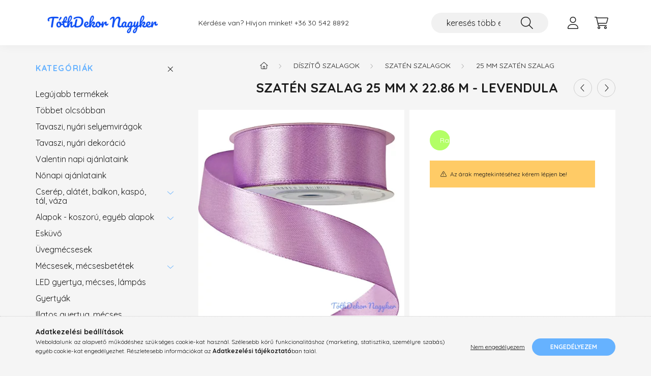

--- FILE ---
content_type: text/html; charset=UTF-8
request_url: https://tothdekornagyker.hu/Szaten-szalag-25-mm-x-22-86-m-Levendula
body_size: 17621
content:
<!DOCTYPE html>
<html lang="hu">
    <head>
        <meta charset="utf-8">
<meta name="description" content="Szatén szalag 25 mm x 22.86 m - Levendula, Az ár egész tekercsre vonatkozk. , TóthDekor Nagyker">
<meta name="robots" content="index, follow">
<meta http-equiv="X-UA-Compatible" content="IE=Edge">
<meta property="og:site_name" content="TóthDekor Nagyker" />
<meta property="og:title" content="Szatén szalag 25 mm x 22.86 m - Levendula - TóthDekor Nagyke">
<meta property="og:description" content="Szatén szalag 25 mm x 22.86 m - Levendula, Az ár egész tekercsre vonatkozk. , TóthDekor Nagyker">
<meta property="og:type" content="product">
<meta property="og:url" content="https://tothdekornagyker.hu/Szaten-szalag-25-mm-x-22-86-m-Levendula">
<meta property="og:image" content="https://tothdekornagyker.hu/img/53306/2529/2529.webp">
<meta name="mobile-web-app-capable" content="yes">
<meta name="apple-mobile-web-app-capable" content="yes">
<meta name="MobileOptimized" content="320">
<meta name="HandheldFriendly" content="true">

<title>Szatén szalag 25 mm x 22.86 m - Levendula - TóthDekor Nagyke</title>


<script>
var service_type="shop";
var shop_url_main="https://tothdekornagyker.hu";
var actual_lang="hu";
var money_len="0";
var money_thousend=" ";
var money_dec=",";
var shop_id=53306;
var unas_design_url="https:"+"/"+"/"+"tothdekornagyker.hu"+"/"+"!common_design"+"/"+"base"+"/"+"002202"+"/";
var unas_design_code='002202';
var unas_base_design_code='2200';
var unas_design_ver=4;
var unas_design_subver=4;
var unas_shop_url='https://tothdekornagyker.hu';
var responsive="yes";
var price_nullcut_disable=1;
var config_plus=new Array();
config_plus['product_tooltip']=1;
config_plus['cart_redirect']=1;
config_plus['money_type']='Ft';
config_plus['money_type_display']='Ft';
config_plus['change_address_on_order_methods']=1;
var lang_text=new Array();

var UNAS = UNAS || {};
UNAS.shop={"base_url":'https://tothdekornagyker.hu',"domain":'tothdekornagyker.hu',"username":'tothdekornagyker.unas.hu',"id":53306,"lang":'hu',"currency_type":'Ft',"currency_code":'HUF',"currency_rate":'1',"currency_length":0,"base_currency_length":0,"canonical_url":'https://tothdekornagyker.hu/Szaten-szalag-25-mm-x-22-86-m-Levendula'};
UNAS.design={"code":'002202',"page":'product_details'};
UNAS.api_auth="fd3bfa7401277877211bf6503cb35ee1";
UNAS.customer={"email":'',"id":0,"group_id":0,"without_registration":0};
UNAS.shop["category_id"]="794512";
UNAS.shop["sku"]="2529";
UNAS.shop["product_id"]="328188600";
UNAS.shop["only_private_customer_can_purchase"] = false;
 

UNAS.text = {
    "button_overlay_close": `Bezár`,
    "popup_window": `Felugró ablak`,
    "list": `lista`,
    "updating_in_progress": `frissítés folyamatban`,
    "updated": `frissítve`,
    "is_opened": `megnyitva`,
    "is_closed": `bezárva`,
    "deleted": `törölve`,
    "consent_granted": `hozzájárulás megadva`,
    "consent_rejected": `hozzájárulás elutasítva`,
    "field_is_incorrect": `mező hibás`,
    "error_title": `Hiba!`,
    "product_variants": `termék változatok`,
    "product_added_to_cart": `A termék a kosárba került`,
    "product_added_to_cart_with_qty_problem": `A termékből csak [qty_added_to_cart] [qty_unit] került kosárba`,
    "product_removed_from_cart": `A termék törölve a kosárból`,
    "reg_title_name": `Név`,
    "reg_title_company_name": `Cégnév`,
    "number_of_items_in_cart": `Kosárban lévő tételek száma`,
    "cart_is_empty": `A kosár üres`,
    "cart_updated": `A kosár frissült`,
    "mandatory": `Kötelező!`
};


UNAS.text["delete_from_compare"]= `Törlés összehasonlításból`;
UNAS.text["comparison"]= `Összehasonlítás`;

UNAS.text["delete_from_favourites"]= `Törlés a kedvencek közül`;
UNAS.text["add_to_favourites"]= `Kedvencekhez`;

UNAS.text["change_address_error_on_shipping_method"] = `Az újonnan létrehozott cím a kiválasztott szállítási módnál nem használható`;
UNAS.text["change_address_error_on_billing_method"] = `Az újonnan létrehozott cím a kiválasztott számlázási módnál nem használható`;







window.lazySizesConfig=window.lazySizesConfig || {};
window.lazySizesConfig.loadMode=1;
window.lazySizesConfig.loadHidden=false;

window.dataLayer = window.dataLayer || [];
function gtag(){dataLayer.push(arguments)};
gtag('js', new Date());
</script>

<script src="https://tothdekornagyker.hu/!common_packages/jquery/jquery-3.2.1.js?mod_time=1683104288"></script>
<script src="https://tothdekornagyker.hu/!common_packages/jquery/plugins/migrate/migrate.js?mod_time=1683104288"></script>
<script src="https://tothdekornagyker.hu/!common_packages/jquery/plugins/autocomplete/autocomplete.js?mod_time=1751452520"></script>
<script src="https://tothdekornagyker.hu/!common_packages/jquery/plugins/tools/overlay/overlay.js?mod_time=1753784914"></script>
<script src="https://tothdekornagyker.hu/!common_packages/jquery/plugins/tools/toolbox/toolbox.expose.js?mod_time=1724313744"></script>
<script src="https://tothdekornagyker.hu/!common_packages/jquery/plugins/lazysizes/lazysizes.min.js?mod_time=1683104288"></script>
<script src="https://tothdekornagyker.hu/!common_packages/jquery/plugins/lazysizes/plugins/bgset/ls.bgset.min.js?mod_time=1752825098"></script>
<script src="https://tothdekornagyker.hu/!common_packages/jquery/own/shop_common/exploded/common.js?mod_time=1769410770"></script>
<script src="https://tothdekornagyker.hu/!common_packages/jquery/own/shop_common/exploded/common_overlay.js?mod_time=1754986322"></script>
<script src="https://tothdekornagyker.hu/!common_packages/jquery/own/shop_common/exploded/common_shop_popup.js?mod_time=1754991412"></script>
<script src="https://tothdekornagyker.hu/!common_packages/jquery/own/shop_common/exploded/page_product_details.js?mod_time=1751452520"></script>
<script src="https://tothdekornagyker.hu/!common_packages/jquery/own/shop_common/exploded/function_favourites.js?mod_time=1725525511"></script>
<script src="https://tothdekornagyker.hu/!common_packages/jquery/own/shop_common/exploded/function_compare.js?mod_time=1751452520"></script>
<script src="https://tothdekornagyker.hu/!common_packages/jquery/own/shop_common/exploded/function_product_print.js?mod_time=1725525511"></script>
<script src="https://tothdekornagyker.hu/!common_packages/jquery/own/shop_common/exploded/function_product_subscription.js?mod_time=1751452520"></script>
<script src="https://tothdekornagyker.hu/!common_packages/jquery/plugins/hoverintent/hoverintent.js?mod_time=1683104288"></script>
<script src="https://tothdekornagyker.hu/!common_packages/jquery/own/shop_tooltip/shop_tooltip.js?mod_time=1753441723"></script>
<script src="https://tothdekornagyker.hu/!common_design/base/002200/main.js?mod_time=1753356622"></script>
<script src="https://tothdekornagyker.hu/!common_packages/jquery/plugins/flickity/v3/flickity.pkgd.min.js?mod_time=1753784914"></script>
<script src="https://tothdekornagyker.hu/!common_packages/jquery/plugins/flickity/v3/as-nav-for.js?mod_time=1683104288"></script>
<script src="https://tothdekornagyker.hu/!common_packages/jquery/plugins/toastr/toastr.min.js?mod_time=1683104288"></script>
<script src="https://tothdekornagyker.hu/!common_packages/jquery/plugins/tippy/popper-2.4.4.min.js?mod_time=1683104288"></script>
<script src="https://tothdekornagyker.hu/!common_packages/jquery/plugins/tippy/tippy-bundle.umd.min.js?mod_time=1683104288"></script>
<script src="https://tothdekornagyker.hu/!common_packages/jquery/plugins/photoswipe/photoswipe.min.js?mod_time=1683104288"></script>
<script src="https://tothdekornagyker.hu/!common_packages/jquery/plugins/photoswipe/photoswipe-ui-default.min.js?mod_time=1683104288"></script>

<link href="https://tothdekornagyker.hu/temp/shop_53306_7bae01812294276d79f517069ef8b02d.css?mod_time=1769602502" rel="stylesheet" type="text/css">

<link href="https://tothdekornagyker.hu/Szaten-szalag-25-mm-x-22-86-m-Levendula" rel="canonical">
<link href="https://tothdekornagyker.hu/shop_ordered/53306/design_pic/favicon.ico" rel="shortcut icon">
<script>
        var google_consent=1;
    
        gtag('consent', 'default', {
           'ad_storage': 'denied',
           'ad_user_data': 'denied',
           'ad_personalization': 'denied',
           'analytics_storage': 'denied',
           'functionality_storage': 'denied',
           'personalization_storage': 'denied',
           'security_storage': 'granted'
        });

    
        gtag('consent', 'update', {
           'ad_storage': 'denied',
           'ad_user_data': 'denied',
           'ad_personalization': 'denied',
           'analytics_storage': 'denied',
           'functionality_storage': 'denied',
           'personalization_storage': 'denied',
           'security_storage': 'granted'
        });

        </script>
    <script async src="https://www.googletagmanager.com/gtag/js?id=UA-164755927-2"></script>    <script>
    gtag('config', 'UA-164755927-2');

        </script>
        <script>
    var google_analytics=1;

                gtag('event', 'view_item', {
              "currency": "HUF",
              "value": '0',
              "items": [
                  {
                      "item_id": "2529",
                      "item_name": "Szatén szalag 25 mm x 22.86 m - Levendula",
                      "item_category": "Díszítő szalagok/Szatén szalagok/25 mm szatén szalag",
                      "price": '0'
                  }
              ],
              'non_interaction': true
            });
               </script>
           <script>
        gtag('config', 'AW-644837322'');
                </script>
            <script>
        var google_ads=1;

                gtag('event','remarketing', {
            'ecomm_pagetype': 'product',
            'ecomm_prodid': ["2529"]        });
            </script>
    

        <meta content="width=device-width, initial-scale=1.0" name="viewport" />
        <link rel="preconnect" href="https://fonts.gstatic.com">
        <link rel="preload" href="https://fonts.googleapis.com/css2?family=Quicksand:wght@400;700&display=swap" as="style" />
        <link rel="stylesheet" href="https://fonts.googleapis.com/css2?family=Quicksand:wght@400;700&display=swap" media="print" onload="this.media='all'">
        <noscript>
            <link rel="stylesheet" href="https://fonts.googleapis.com/css2?family=Quicksand:wght@400;700&display=swap" />
        </noscript>
        
        
        
        
        
        

        
        
        
        
                    
            
            
            
            
            
            
            
            
            
                
    </head>

                
                
    
    
    
    
    
                     
    
    <body class='design_ver4 design_subver1 design_subver2 design_subver3 design_subver4' id="ud_shop_artdet">
    
        <div id="fb-root"></div>
    <script>
        window.fbAsyncInit = function() {
            FB.init({
                xfbml            : true,
                version          : 'v22.0'
            });
        };
    </script>
    <script async defer crossorigin="anonymous" src="https://connect.facebook.net/hu_HU/sdk.js"></script>
    <div id="image_to_cart" style="display:none; position:absolute; z-index:100000;"></div>
<div class="overlay_common overlay_warning" id="overlay_cart_add"></div>
<script>$(document).ready(function(){ overlay_init("cart_add",{"onBeforeLoad":false}); });</script>
<div id="overlay_login_outer"></div>	
	<script>
	$(document).ready(function(){
	    var login_redir_init="";

		$("#overlay_login_outer").overlay({
			onBeforeLoad: function() {
                var login_redir_temp=login_redir_init;
                if (login_redir_act!="") {
                    login_redir_temp=login_redir_act;
                    login_redir_act="";
                }

				                    var temp_href="https://tothdekornagyker.hu/shop_login.php";
                    if (login_redir_temp!="") temp_href=temp_href+"?login_redir="+encodeURIComponent(login_redir_temp);
					location.href=temp_href;
								},
			top: 50,
						closeOnClick: (config_plus['overlay_close_on_click_forced'] === 1),
			onClose: function(event, overlayIndex) {
				$("#login_redir").val("");
			},
			load: false
		});
		
			});
	function overlay_login() {
		$(document).ready(function(){
			$("#overlay_login_outer").overlay().load();
		});
	}
	function overlay_login_remind() {
        if (unas_design_ver >= 5) {
            $("#overlay_remind").overlay().load();
        } else {
            $(document).ready(function () {
                $("#overlay_login_outer").overlay().close();
                setTimeout('$("#overlay_remind").overlay().load();', 250);
            });
        }
	}

    var login_redir_act="";
    function overlay_login_redir(redir) {
        login_redir_act=redir;
        $("#overlay_login_outer").overlay().load();
    }
	</script>  
	<div class="overlay_common overlay_info" id="overlay_remind"></div>
<script>$(document).ready(function(){ overlay_init("remind",[]); });</script>

	<script>
    	function overlay_login_error_remind() {
		$(document).ready(function(){
			load_login=0;
			$("#overlay_error").overlay().close();
			setTimeout('$("#overlay_remind").overlay().load();', 250);	
		});
	}
	</script>  
	<div class="overlay_common overlay_info" id="overlay_newsletter"></div>
<script>$(document).ready(function(){ overlay_init("newsletter",[]); });</script>

<script>
function overlay_newsletter() {
    $(document).ready(function(){
        $("#overlay_newsletter").overlay().load();
    });
}
</script>
<div class="overlay_common overlay_info" id="overlay_product_subscription"></div>
<script>$(document).ready(function(){ overlay_init("product_subscription",[]); });</script>
<div class="overlay_common overlay_error" id="overlay_script"></div>
<script>$(document).ready(function(){ overlay_init("script",[]); });</script>
<style> .grecaptcha-badge { display: none !important; } </style>     <script>
    $(document).ready(function() {
        $.ajax({
            type: "GET",
            url: "https://tothdekornagyker.hu/shop_ajax/ajax_stat.php",
            data: {master_shop_id:"53306",get_ajax:"1"}
        });
    });
    </script>
    

    <div id="container" class="page_shop_artdet_2529">
                

        <header class="header js-header">
            <div class="header-inner js-header-inner">
                <div class="container">
                    <div class="row gutters-10 gutters-xl-20 flex-nowrap justify-content-center align-items-center py-3 py-lg-4 position-relative">
                        <div class="header__left col col-lg-auto">
                            <div class="header__left-inner d-flex align-items-center">
                                <button type="button" class="hamburger__btn dropdown--btn d-xl-none" id="hamburger__btn" aria-label="hamburger button" data-btn-for=".main__left">
                                    <span class="hamburger__btn-icon icon--hamburger"></span>
                                </button>
                                    <div id="header_logo_img" class="js-element header_logo logo" data-element-name="header_logo">
        <div class="header_logo-img-container">
            <div class="header_logo-img-wrapper">
                                                <a href="https://tothdekornagyker.hu/">                    <picture>
                                                <source media="(max-width: 575.98px)" srcset="https://tothdekornagyker.hu/!common_design/custom/tothdekornagyker.unas.hu/element/layout_hu_header_logo-280x60_1_small.webp?time=1628679842 100w, https://tothdekornagyker.hu/!common_design/custom/tothdekornagyker.unas.hu/element/layout_hu_header_logo-280x60_1_small_retina.png?time=1628679842 260w" sizes="100px"/>
                                                <source srcset="https://tothdekornagyker.hu/!common_design/custom/tothdekornagyker.unas.hu/element/layout_hu_header_logo-280x60_1_default.png?time=1628679842 1x, https://tothdekornagyker.hu/!common_design/custom/tothdekornagyker.unas.hu/element/layout_hu_header_logo-280x60_1_default_retina.png?time=1628679842 2x" />
                        <img                              src="https://tothdekornagyker.hu/!common_design/custom/tothdekornagyker.unas.hu/element/layout_hu_header_logo-280x60_1_default.png?time=1628679842"                             
                             alt="TóthDekor Nagyker                        "/>
                    </picture>
                    </a>                                        </div>
        </div>
    </div>

                            </div>
                        </div>

                        <div class="header__right col-auto col-lg">
                            <div class="row gutters-10 align-items-center">
                                <div class="js-element header_text_section_2 d-none d-lg-block col col-xl-auto text-center text-xl-left" data-element-name="header_text_section_2">
            <div class="header_text_section_2-slide slide-1"><p>Kérdése van? Hívjon minket! <a href='tel:+36305428892'>+36 30 542 8892</a></p></div>
    </div>

                                <div class="col-auto col-xl d-flex justify-content-end position-static">
                                    
                                    

                                    <button class="search-box__dropdown-btn dropdown--btn d-xl-none" aria-label="search button" type="button" data-btn-for=".search-box__dropdown">
                                        <span class="search-box__dropdown-btn-icon icon--search"></span>
                                    </button>
                                    <div class="search-box search-box__dropdown dropdown--content dropdown--content-till-lg" data-content-for=".search__dropdown-btn" data-content-direction="full">
                                        <div class="dropdown--content-inner search-box__inner position-relative js-search browser-is-chrome" id="box_search_content">
    <form name="form_include_search" id="form_include_search" action="https://tothdekornagyker.hu/shop_search.php" method="get">
    <div class="box-search-group">
        <input data-stay-visible-breakpoint="1200" class="search-box__input ac_input form-control js-search-input" name="search"
               pattern=".{3,100}" id="box_search_input" value="" aria-label="keresés több ezer féle termék közt..."
               title="Hosszabb kereső kifejezést írjon be!" placeholder="keresés több ezer féle termék közt..." type="search" maxlength="100" autocomplete="off"
               required        >
        <div class='search-box__search-btn-outer input-group-append' title='Keresés'>
            <button class='search-btn' aria-label="Keresés">
                <span class="search-btn-icon icon--search"></span>
            </button>
        </div>
        <div class="search__loading">
            <div class="loading-spinner--small"></div>
        </div>
    </div>
    <div class="search-box__mask"></div>
    </form>
    <div class="ac_results"></div>
</div>
<script>
    $(document).ready(function(){
        $(document).on('smartSearchInputLoseFocus', function(){
            if ($('.js-search-smart-autocomplete').length>0) {
                setTimeout(function () {
                    let height = $(window).height() - ($('.js-search-smart-autocomplete').offset().top - $(window).scrollTop()) - 20;
                    $('.search-smart-autocomplete').css('max-height', height + 'px');
                }, 300);
            }
        });
    });
</script>

                                    </div>

                                        <button type="button" class="profile__btn js-profile-btn dropdown--btn" id="profile__btn" data-orders="https://tothdekornagyker.hu/shop_order_track.php" aria-label="profile button" data-btn-for=".profile__dropdown">
        <span class="profile__btn-icon icon--head"></span>
    </button>
    <div class="profile__dropdown dropdown--content" data-content-for=".profile__btn" data-content-direction="right">
        <div class="dropdown--content-inner">
                    <div class="profile__title">
                <span class="profile__title-icon icon--b-head"></span>
                <span class="profile__title-text">Belépés</span>
            </div>
            <div class='login-box__loggedout-container'>
                <form name="form_login" action="https://tothdekornagyker.hu/shop_logincheck.php" method="post"><input name="file_back" type="hidden" value="/Szaten-szalag-25-mm-x-22-86-m-Levendula"><input type="hidden" name="login_redir" value="" id="login_redir">
                <div class="login-box__form-inner">
                    <div class="form-group login-box__input-field form-label-group">
                        <input name="shop_user_login" id="shop_user_login" aria-label="Email" placeholder='Email' type="text" maxlength="100" class="form-control" spellcheck="false" autocomplete="email" autocapitalize="off">
                        <label for="shop_user_login">Email</label>
                    </div>
                    <div class="form-group login-box__input-field form-label-group mb-4">
                        <input name="shop_pass_login" id="shop_pass_login" aria-label="Jelszó" placeholder="Jelszó" type="password" maxlength="100" class="form-control" spellcheck="false" autocomplete="current-password" autocapitalize="off">
                        <label for="shop_pass_login">Jelszó</label>
                    </div>
                    <div class="form-group text-center mb-4">
                        <button type="submit" class="btn btn-primary">Belép</button>
                    </div>
                                        <div class="line-separator"></div>
                    <div class="form-group text-center">
                        <div class="login-box__reg-btn-wrap">
                            <a class="login-box__reg-btn btn btn-secondary" href="https://tothdekornagyker.hu/shop_reg.php?no_reg=0">Regisztráció</a>
                        </div>
                        <div class="login-box__remind-btn-wrap">
                            <button type="button" class="login-box__remind-btn btn btn-secondary" onclick="handleCloseDropdowns(); overlay_login_remind();">Elfelejtettem a jelszavamat</button>
                        </div>
                    </div>
                </div>
                </form>
            </div>
                </div>
    </div>


                                    <button class="cart-box__btn dropdown--btn js-cart-box-loaded-by-ajax" aria-label="cart button" type="button" data-btn-for=".cart-box__dropdown">
                                        <span class="cart-box__btn-icon icon--cart">
                                                <span id="box_cart_content" class="cart-box">            </span>
                                        </span>
                                    </button>
                                                                        <div class="cart-box__dropdown dropdown--content js-cart-box-dropdown" data-content-for=".cart-box__btn" data-content-direction="right">
                                        <div class="h-100 dropdown--content-inner" id="box_cart_content2">
                                            <div class="loading-spinner-wrapper text-center">
                                                <div class="loading-spinner--small" style="width:30px;height:30px;"></div>
                                            </div>
                                            <script>
                                                $(document).ready(function(){
                                                    $('.cart-box__btn').on('click', function(){
                                                        let $this_btn = $(this);
                                                        const $box_cart_2 = $("#box_cart_content2");

                                                        if (!$this_btn.hasClass('ajax-loading') && !$this_btn.hasClass('is-loaded')) {
                                                            $.ajax({
                                                                type: "GET",
                                                                async: true,
                                                                url: "https://tothdekornagyker.hu/shop_ajax/ajax_box_cart.php?get_ajax=1&lang_master=hu&cart_num=2",
                                                                beforeSend:function(){
                                                                    $this_btn.addClass('ajax-loading');
                                                                    $box_cart_2.addClass('ajax-loading');
                                                                },
                                                                success: function (data) {
                                                                    $box_cart_2.html(data).removeClass('ajax-loading').addClass("is-loaded");
                                                                    $this_btn.removeClass('ajax-loading').addClass("is-loaded");

                                                                    const $box_cart_free_shipping_el = $(".js-cart-box-free-shipping", $box_cart_2);
                                                                    const $box_cart_sum_and_btns_el = $(".js-cart-box-sum-and-btns", $box_cart_2);
                                                                    const $box_cart_header_el = $(".js-cart-box-title", $box_cart_2);

                                                                    requestAnimationFrame(function() {
                                                                        if ($box_cart_free_shipping_el.length > 0 && $box_cart_free_shipping_el.css('display') != 'none') {
                                                                            root.style.setProperty("--cart-box-free-shipping-height", $box_cart_free_shipping_el.outerHeight(true) + "px");
                                                                        }
                                                                        if ($box_cart_header_el.length > 0 && $box_cart_header_el.css('display') != 'none') {
                                                                            root.style.setProperty("--cart-box-header-height", $box_cart_header_el.outerHeight(true) + "px");
                                                                        }
                                                                        root.style.setProperty("--cart-box-sum-and-btns", $box_cart_sum_and_btns_el.outerHeight(true) + "px");
                                                                    })
                                                                }
                                                            });
                                                        }
                                                    });
                                                });
                                            </script>
                                            
                                        </div>
                                    </div>
                                                                    </div>
                            </div>
                        </div>
                    </div>
                </div>
            </div>
        </header>
        
        <main class="main">
            <div class="container">
                <div class="row">
                                        <div class="main__left col-auto dropdown--content dropdown--content-till-lg" data-content-for=".hamburger__btn, .filter-top__filter-btn" data-content-direction="left">
                        <button class="main__left-btn-close btn-close d-xl-none" data-close-btn-for=".hamburger__btn, .main__left" type="button" aria-label="bezár" data-text="bezár"></button>
                        <div class="main__left-inner">
                            

                                                        <div id="box_container_shop_cat" class="box_container">
                                <div class="box box--closeable has-opened-content">
                                    <div class="box__title h4">
                                        <span class="box__title-text" onclick="boxContentOpener($(this));">Kategóriák</span>
                                        <button onclick="boxContentOpener($(this));"  aria-expanded="true" class="box__toggle-btn content-toggle-btn" aria-haspopup="listbox" type="button"></button>
                                    </div>
                                    <div class="box__content show js-box-content">
                                                <script>
    function navItemOpen($thisBtn) {
        let $thisParentSubmenu = $thisBtn.closest('.submenu');
        let $thisNavItem = $thisBtn.closest('.nav-item');
        let $thisSubmenu = $thisNavItem.find('.submenu').first();

        /*remove is-opened class form the rest menus (cat+plus)*/
        let $notThisOpenedNavItem = $thisParentSubmenu.find('.nav-item.show').not($thisNavItem);
        $notThisOpenedNavItem.find('.submenu.show').removeClass('show');
        $notThisOpenedNavItem.find('.submenu-toggle-btn').attr('aria-expanded','false');
        $notThisOpenedNavItem.removeClass('show');

        if ($thisNavItem.hasClass('show')) {
            $thisBtn.attr('aria-expanded','false');
            $thisNavItem.removeClass('show');
            $thisSubmenu.removeClass('show');
        } else {
            $thisBtn.attr('aria-expanded','true');
            $thisNavItem.addClass('show');
            $thisSubmenu.addClass('show');
        }
    }
    function catSubLoad($id,$ajaxUrl){
        let $navItem = $('.nav-item[data-id="'+$id+'"]');

        $.ajax({
            type: 'GET',
            url: $ajaxUrl,
            beforeSend: function(){
                $navItem.addClass('ajax-loading');
                setTimeout(function (){
                    if (!$navItem.hasClass('ajax-loaded')) {
                        $navItem.addClass('ajax-loader');
                    }
                }, 500);
            },
            success:function(data){
                $navItem.append(data);
                $("> .nav-link-wrapper > .submenu-toggle-btn", $navItem).attr('onclick','navItemOpen($(this));').trigger('click');
                $navItem.removeClass('ajax-loading ajax-loader').addClass('ajax-loaded');
            }
        });
    }
</script>

<ul id="nav__cat" class="navbar-nav js-navbar-nav">
            <li class="nav-item spec-item js-nav-item-new" data-id="new">
            <div class="nav-link-wrapper">
                <a class="nav-link" href="https://tothdekornagyker.hu/shop_artspec.php?artspec=2">
                    Legújabb termékek
                                    </a>

                            </div>
                    </li>
            <li class="nav-item spec-item js-nav-item-qty" data-id="qty">
            <div class="nav-link-wrapper">
                <a class="nav-link" href="https://tothdekornagyker.hu/shop_artspec.php?artspec=10">
                    Többet olcsóbban
                                    </a>

                            </div>
                    </li>
            <li class="nav-item js-nav-item-949207" data-id="949207">
            <div class="nav-link-wrapper">
                <a class="nav-link" href="https://tothdekornagyker.hu/spl/949207/Tavaszi-nyari-selyemviragok">
                    Tavaszi, nyári selyemvirágok
                                    </a>

                            </div>
                    </li>
            <li class="nav-item js-nav-item-426518" data-id="426518">
            <div class="nav-link-wrapper">
                <a class="nav-link" href="https://tothdekornagyker.hu/Tavaszi-nyari-dekoracio">
                    Tavaszi, nyári dekoráció
                                    </a>

                            </div>
                    </li>
            <li class="nav-item js-nav-item-998801" data-id="998801">
            <div class="nav-link-wrapper">
                <a class="nav-link" href="https://tothdekornagyker.hu/spl/998801/Valentin-napi-ajanlataink">
                    Valentin napi ajánlataink
                                    </a>

                            </div>
                    </li>
            <li class="nav-item js-nav-item-994088" data-id="994088">
            <div class="nav-link-wrapper">
                <a class="nav-link" href="https://tothdekornagyker.hu/Nonapi-ajanlataink">
                    Nőnapi ajánlataink
                                    </a>

                            </div>
                    </li>
            <li class="nav-item has-submenu js-nav-item-870720" data-id="870720">
            <div class="nav-link-wrapper">
                <a class="nav-link" href="https://tothdekornagyker.hu/Cserep-alatet-balkon-kaspo-tal-vaza">
                    Cserép, alátét, balkon, kaspó, tál, váza
                                    </a>

                                <button                         onclick="catSubLoad('870720','https://tothdekornagyker.hu/shop_ajax/ajax_box_cat.php?get_ajax=1&type=layout&change_lang=hu&level=1&key=870720&box_var_name=shop_cat&box_var_layout_cache=1&box_var_expand_cache=yes&box_var_layout_level0=0&box_var_layout=1&box_var_ajax=1&box_var_section=content&box_var_highlight=yes&box_var_type=expand&box_var_div=no&box_var_expand_cache_per_cats=1');" aria-expanded="false"
                                                class="content-toggle-btn submenu-toggle-btn" data-toggle="submenu" aria-haspopup="true" type="button">
                </button>
                            </div>
                    </li>
            <li class="nav-item has-submenu js-nav-item-374932" data-id="374932">
            <div class="nav-link-wrapper">
                <a class="nav-link" href="https://tothdekornagyker.hu/Alapok-koszoru-egyeb-alapok">
                    Alapok - koszorú, egyéb alapok
                                    </a>

                                <button                         onclick="catSubLoad('374932','https://tothdekornagyker.hu/shop_ajax/ajax_box_cat.php?get_ajax=1&type=layout&change_lang=hu&level=1&key=374932&box_var_name=shop_cat&box_var_layout_cache=1&box_var_expand_cache=yes&box_var_layout_level0=0&box_var_layout=1&box_var_ajax=1&box_var_section=content&box_var_highlight=yes&box_var_type=expand&box_var_div=no&box_var_expand_cache_per_cats=1');" aria-expanded="false"
                                                class="content-toggle-btn submenu-toggle-btn" data-toggle="submenu" aria-haspopup="true" type="button">
                </button>
                            </div>
                    </li>
            <li class="nav-item js-nav-item-662481" data-id="662481">
            <div class="nav-link-wrapper">
                <a class="nav-link" href="https://tothdekornagyker.hu/sct/662481/Eskuvo">
                    Esküvő
                                    </a>

                            </div>
                    </li>
            <li class="nav-item js-nav-item-788551" data-id="788551">
            <div class="nav-link-wrapper">
                <a class="nav-link" href="https://tothdekornagyker.hu/Uvegmecsesek">
                    Üvegmécsesek
                                    </a>

                            </div>
                    </li>
            <li class="nav-item has-submenu js-nav-item-956375" data-id="956375">
            <div class="nav-link-wrapper">
                <a class="nav-link" href="https://tothdekornagyker.hu/Mecsesek-mecsesbetetek">
                    Mécsesek, mécsesbetétek
                                    </a>

                                <button                         onclick="catSubLoad('956375','https://tothdekornagyker.hu/shop_ajax/ajax_box_cat.php?get_ajax=1&type=layout&change_lang=hu&level=1&key=956375&box_var_name=shop_cat&box_var_layout_cache=1&box_var_expand_cache=yes&box_var_layout_level0=0&box_var_layout=1&box_var_ajax=1&box_var_section=content&box_var_highlight=yes&box_var_type=expand&box_var_div=no&box_var_expand_cache_per_cats=1');" aria-expanded="false"
                                                class="content-toggle-btn submenu-toggle-btn" data-toggle="submenu" aria-haspopup="true" type="button">
                </button>
                            </div>
                    </li>
            <li class="nav-item js-nav-item-108925" data-id="108925">
            <div class="nav-link-wrapper">
                <a class="nav-link" href="https://tothdekornagyker.hu/spl/108925/LED-gyertya-mecses-lampas">
                    LED gyertya, mécses, lámpás
                                    </a>

                            </div>
                    </li>
            <li class="nav-item js-nav-item-452307" data-id="452307">
            <div class="nav-link-wrapper">
                <a class="nav-link" href="https://tothdekornagyker.hu/spl/452307/Gyertyak">
                    Gyertyák
                                    </a>

                            </div>
                    </li>
            <li class="nav-item js-nav-item-308892" data-id="308892">
            <div class="nav-link-wrapper">
                <a class="nav-link" href="https://tothdekornagyker.hu/Illatos-gyertya-mecses">
                    Illatos gyertya, mécses
                                    </a>

                            </div>
                    </li>
            <li class="nav-item has-submenu js-nav-item-374649" data-id="374649">
            <div class="nav-link-wrapper">
                <a class="nav-link" href="https://tothdekornagyker.hu/sct/374649/Fustolok">
                    Füstölők
                                    </a>

                                <button                         onclick="catSubLoad('374649','https://tothdekornagyker.hu/shop_ajax/ajax_box_cat.php?get_ajax=1&type=layout&change_lang=hu&level=1&key=374649&box_var_name=shop_cat&box_var_layout_cache=1&box_var_expand_cache=yes&box_var_layout_level0=0&box_var_layout=1&box_var_ajax=1&box_var_section=content&box_var_highlight=yes&box_var_type=expand&box_var_div=no&box_var_expand_cache_per_cats=1');" aria-expanded="false"
                                                class="content-toggle-btn submenu-toggle-btn" data-toggle="submenu" aria-haspopup="true" type="button">
                </button>
                            </div>
                    </li>
            <li class="nav-item has-submenu js-nav-item-413667" data-id="413667">
            <div class="nav-link-wrapper">
                <a class="nav-link" href="https://tothdekornagyker.hu/Illoolajak">
                    Illóolajak
                                    </a>

                                <button                         onclick="catSubLoad('413667','https://tothdekornagyker.hu/shop_ajax/ajax_box_cat.php?get_ajax=1&type=layout&change_lang=hu&level=1&key=413667&box_var_name=shop_cat&box_var_layout_cache=1&box_var_expand_cache=yes&box_var_layout_level0=0&box_var_layout=1&box_var_ajax=1&box_var_section=content&box_var_highlight=yes&box_var_type=expand&box_var_div=no&box_var_expand_cache_per_cats=1');" aria-expanded="false"
                                                class="content-toggle-btn submenu-toggle-btn" data-toggle="submenu" aria-haspopup="true" type="button">
                </button>
                            </div>
                    </li>
            <li class="nav-item has-submenu show js-nav-item-702627" data-id="702627">
            <div class="nav-link-wrapper">
                <a class="nav-link" href="https://tothdekornagyker.hu/sct/702627/Diszito-szalagok">
                    Díszítő szalagok
                                    </a>

                                <button                         onclick="navItemOpen($(this));" aria-expanded="true"                        class="content-toggle-btn submenu-toggle-btn" data-toggle="submenu" aria-haspopup="true" type="button">
                </button>
                            </div>
                            <ul class="submenu collapse show submenu--level-1">
            <li class="nav-item  js-nav-item-587089" data-id="587089">
            <div class="nav-link-wrapper">
                <a class="nav-link" href="https://tothdekornagyker.hu/Barsonyos-szalagok" >Bársonyos szalagok
                                </a>
                            </div>
                    </li>
            <li class="nav-item  js-nav-item-559076" data-id="559076">
            <div class="nav-link-wrapper">
                <a class="nav-link" href="https://tothdekornagyker.hu/Csipke-szalagok" >Csipke szalagok
                                </a>
                            </div>
                    </li>
            <li class="nav-item  js-nav-item-360807" data-id="360807">
            <div class="nav-link-wrapper">
                <a class="nav-link" href="https://tothdekornagyker.hu/spl/360807/Karacsonyi-szalagok" >Karácsonyi szalagok
                                </a>
                            </div>
                    </li>
            <li class="nav-item  js-nav-item-888484" data-id="888484">
            <div class="nav-link-wrapper">
                <a class="nav-link" href="https://tothdekornagyker.hu/Masnik" >Masnik
                                </a>
                            </div>
                    </li>
            <li class="nav-item  js-nav-item-468332" data-id="468332">
            <div class="nav-link-wrapper">
                <a class="nav-link" href="https://tothdekornagyker.hu/Muanyag-szalagok" >Műanyag szalagok
                                </a>
                            </div>
                    </li>
            <li class="nav-item  js-nav-item-734866" data-id="734866">
            <div class="nav-link-wrapper">
                <a class="nav-link" href="https://tothdekornagyker.hu/Nemzeti-szinu-szalagok" >Nemzeti színű szalagok
                                </a>
                            </div>
                    </li>
            <li class="nav-item  js-nav-item-216200" data-id="216200">
            <div class="nav-link-wrapper">
                <a class="nav-link" href="https://tothdekornagyker.hu/Pottyos-szalagok" >Pöttyös szalagok
                                </a>
                            </div>
                    </li>
            <li class="nav-item  js-nav-item-634314" data-id="634314">
            <div class="nav-link-wrapper">
                <a class="nav-link" href="https://tothdekornagyker.hu/Zsinorok" >Zsinórok
                                </a>
                            </div>
                    </li>
            <li class="nav-item  js-nav-item-628101" data-id="628101">
            <div class="nav-link-wrapper">
                <a class="nav-link" href="https://tothdekornagyker.hu/Feliratos-es-mintas-szalagok" >Feliratos és mintás szalagok
                                </a>
                            </div>
                    </li>
            <li class="nav-item  has-submenu show js-nav-item-786224" data-id="786224">
            <div class="nav-link-wrapper">
                <a class="nav-link" href="https://tothdekornagyker.hu/sct/786224/Szaten-szalagok" >Szatén szalagok
                                </a>
                                    <button                             onclick="navItemOpen($(this));" aria-expanded="true"                            class="content-toggle-btn submenu-toggle-btn" data-toggle="submenu" aria-haspopup="true" type="button">
                    </button>
                            </div>
                            <ul class="submenu collapse show submenu--level-2">
            <li class="nav-item  js-nav-item-356351" data-id="356351">
            <div class="nav-link-wrapper">
                <a class="nav-link" href="https://tothdekornagyker.hu/spl/356351/12-mm-szaten-szalag" >12 mm szatén szalag
                                </a>
                            </div>
                    </li>
            <li class="nav-item  js-nav-item-794512" data-id="794512">
            <div class="nav-link-wrapper">
                <a class="nav-link" href="https://tothdekornagyker.hu/spl/794512/25-mm-szaten-szalag" >25 mm szatén szalag
                                </a>
                            </div>
                    </li>
            <li class="nav-item  js-nav-item-432707" data-id="432707">
            <div class="nav-link-wrapper">
                <a class="nav-link" href="https://tothdekornagyker.hu/spl/432707/3-mm-szaten-szalag" >3 mm szatén szalag
                                </a>
                            </div>
                    </li>
            <li class="nav-item  js-nav-item-639258" data-id="639258">
            <div class="nav-link-wrapper">
                <a class="nav-link" href="https://tothdekornagyker.hu/spl/639258/38-mm-szaten-szalag" >38 mm szatén szalag
                                </a>
                            </div>
                    </li>
            <li class="nav-item  js-nav-item-251479" data-id="251479">
            <div class="nav-link-wrapper">
                <a class="nav-link" href="https://tothdekornagyker.hu/50-mm-szaten-szalag" >50 mm szatén szalag 
                                </a>
                            </div>
                    </li>
            <li class="nav-item  js-nav-item-622629" data-id="622629">
            <div class="nav-link-wrapper">
                <a class="nav-link" href="https://tothdekornagyker.hu/spl/622629/6-mm-szaten-szalag" >6 mm szatén szalag
                                </a>
                            </div>
                    </li>
    
    
    </ul>

                    </li>
    
        <li class="nav-item">
        <div class="nav-link-wrapper">
            <a class="nav-link nav-item__all-cat" href="https://tothdekornagyker.hu/sct/702627/Diszito-szalagok">További kategóriák</a>
        </div>
    </li>
    
    </ul>

                    </li>
            <li class="nav-item has-submenu js-nav-item-263839" data-id="263839">
            <div class="nav-link-wrapper">
                <a class="nav-link" href="https://tothdekornagyker.hu/Csomagolo-anyagok">
                    Csomagoló és díszítő anyagok
                                    </a>

                                <button                         onclick="catSubLoad('263839','https://tothdekornagyker.hu/shop_ajax/ajax_box_cat.php?get_ajax=1&type=layout&change_lang=hu&level=1&key=263839&box_var_name=shop_cat&box_var_layout_cache=1&box_var_expand_cache=yes&box_var_layout_level0=0&box_var_layout=1&box_var_ajax=1&box_var_section=content&box_var_highlight=yes&box_var_type=expand&box_var_div=no&box_var_expand_cache_per_cats=1');" aria-expanded="false"
                                                class="content-toggle-btn submenu-toggle-btn" data-toggle="submenu" aria-haspopup="true" type="button">
                </button>
                            </div>
                    </li>
            <li class="nav-item js-nav-item-955915" data-id="955915">
            <div class="nav-link-wrapper">
                <a class="nav-link" href="https://tothdekornagyker.hu/spl/955915/Papirdobozok">
                    Papírdobozok
                                    </a>

                            </div>
                    </li>
            <li class="nav-item has-submenu js-nav-item-393744" data-id="393744">
            <div class="nav-link-wrapper">
                <a class="nav-link" href="https://tothdekornagyker.hu/Viragkoteszeti-hobbi-kreativ-kellekek">
                    Virágkötészeti, hobbi-kreatív kellékek
                                    </a>

                                <button                         onclick="catSubLoad('393744','https://tothdekornagyker.hu/shop_ajax/ajax_box_cat.php?get_ajax=1&type=layout&change_lang=hu&level=1&key=393744&box_var_name=shop_cat&box_var_layout_cache=1&box_var_expand_cache=yes&box_var_layout_level0=0&box_var_layout=1&box_var_ajax=1&box_var_section=content&box_var_highlight=yes&box_var_type=expand&box_var_div=no&box_var_expand_cache_per_cats=1');" aria-expanded="false"
                                                class="content-toggle-btn submenu-toggle-btn" data-toggle="submenu" aria-haspopup="true" type="button">
                </button>
                            </div>
                    </li>
            <li class="nav-item js-nav-item-914537" data-id="914537">
            <div class="nav-link-wrapper">
                <a class="nav-link" href="https://tothdekornagyker.hu/Dekor-gyumolcsok-termesek-bogyok-pickek">
                    Dekor gyümölcsök, termések, bogyók, pickek
                                    </a>

                            </div>
                    </li>
            <li class="nav-item has-submenu js-nav-item-451884" data-id="451884">
            <div class="nav-link-wrapper">
                <a class="nav-link" href="https://tothdekornagyker.hu/sct/451884/Selyemvirag-csokrok">
                    Selyemvirág csokrok
                                    </a>

                                <button                         onclick="catSubLoad('451884','https://tothdekornagyker.hu/shop_ajax/ajax_box_cat.php?get_ajax=1&type=layout&change_lang=hu&level=1&key=451884&box_var_name=shop_cat&box_var_layout_cache=1&box_var_expand_cache=yes&box_var_layout_level0=0&box_var_layout=1&box_var_ajax=1&box_var_section=content&box_var_highlight=yes&box_var_type=expand&box_var_div=no&box_var_expand_cache_per_cats=1');" aria-expanded="false"
                                                class="content-toggle-btn submenu-toggle-btn" data-toggle="submenu" aria-haspopup="true" type="button">
                </button>
                            </div>
                    </li>
            <li class="nav-item has-submenu js-nav-item-783750" data-id="783750">
            <div class="nav-link-wrapper">
                <a class="nav-link" href="https://tothdekornagyker.hu/sct/783750/Selyemvirag-szalas">
                    Selyemvirág szálas
                                    </a>

                                <button                         onclick="catSubLoad('783750','https://tothdekornagyker.hu/shop_ajax/ajax_box_cat.php?get_ajax=1&type=layout&change_lang=hu&level=1&key=783750&box_var_name=shop_cat&box_var_layout_cache=1&box_var_expand_cache=yes&box_var_layout_level0=0&box_var_layout=1&box_var_ajax=1&box_var_section=content&box_var_highlight=yes&box_var_type=expand&box_var_div=no&box_var_expand_cache_per_cats=1');" aria-expanded="false"
                                                class="content-toggle-btn submenu-toggle-btn" data-toggle="submenu" aria-haspopup="true" type="button">
                </button>
                            </div>
                    </li>
            <li class="nav-item has-submenu js-nav-item-106908" data-id="106908">
            <div class="nav-link-wrapper">
                <a class="nav-link" href="https://tothdekornagyker.hu/Selyem-viragfejek">
                    Selyem virágfejek
                                    </a>

                                <button                         onclick="catSubLoad('106908','https://tothdekornagyker.hu/shop_ajax/ajax_box_cat.php?get_ajax=1&type=layout&change_lang=hu&level=1&key=106908&box_var_name=shop_cat&box_var_layout_cache=1&box_var_expand_cache=yes&box_var_layout_level0=0&box_var_layout=1&box_var_ajax=1&box_var_section=content&box_var_highlight=yes&box_var_type=expand&box_var_div=no&box_var_expand_cache_per_cats=1');" aria-expanded="false"
                                                class="content-toggle-btn submenu-toggle-btn" data-toggle="submenu" aria-haspopup="true" type="button">
                </button>
                            </div>
                    </li>
            <li class="nav-item has-submenu js-nav-item-891359" data-id="891359">
            <div class="nav-link-wrapper">
                <a class="nav-link" href="https://tothdekornagyker.hu/Selyem-es-mu-zoldek-levelesek-diszitok-rezgok">
                    Selyem és mű zöldek, levelesek, díszítők, rezgők
                                    </a>

                                <button                         onclick="catSubLoad('891359','https://tothdekornagyker.hu/shop_ajax/ajax_box_cat.php?get_ajax=1&type=layout&change_lang=hu&level=1&key=891359&box_var_name=shop_cat&box_var_layout_cache=1&box_var_expand_cache=yes&box_var_layout_level0=0&box_var_layout=1&box_var_ajax=1&box_var_section=content&box_var_highlight=yes&box_var_type=expand&box_var_div=no&box_var_expand_cache_per_cats=1');" aria-expanded="false"
                                                class="content-toggle-btn submenu-toggle-btn" data-toggle="submenu" aria-haspopup="true" type="button">
                </button>
                            </div>
                    </li>
            <li class="nav-item has-submenu js-nav-item-239510" data-id="239510">
            <div class="nav-link-wrapper">
                <a class="nav-link" href="https://tothdekornagyker.hu/sct/239510/Polifoam-viragok">
                    Polifoam virágok
                                    </a>

                                <button                         onclick="catSubLoad('239510','https://tothdekornagyker.hu/shop_ajax/ajax_box_cat.php?get_ajax=1&type=layout&change_lang=hu&level=1&key=239510&box_var_name=shop_cat&box_var_layout_cache=1&box_var_expand_cache=yes&box_var_layout_level0=0&box_var_layout=1&box_var_ajax=1&box_var_section=content&box_var_highlight=yes&box_var_type=expand&box_var_div=no&box_var_expand_cache_per_cats=1');" aria-expanded="false"
                                                class="content-toggle-btn submenu-toggle-btn" data-toggle="submenu" aria-haspopup="true" type="button">
                </button>
                            </div>
                    </li>
            <li class="nav-item js-nav-item-637401" data-id="637401">
            <div class="nav-link-wrapper">
                <a class="nav-link" href="https://tothdekornagyker.hu/spl/637401/Szappanviragok">
                    Szappanvirágok
                                    </a>

                            </div>
                    </li>
            <li class="nav-item js-nav-item-344525" data-id="344525">
            <div class="nav-link-wrapper">
                <a class="nav-link" href="https://tothdekornagyker.hu/Gumis-viragok">
                    Gumis virágok
                                    </a>

                            </div>
                    </li>
            <li class="nav-item js-nav-item-849129" data-id="849129">
            <div class="nav-link-wrapper">
                <a class="nav-link" href="https://tothdekornagyker.hu/Szaten-Papir-viragok">
                    Szatén & Papír virágok
                                    </a>

                            </div>
                    </li>
            <li class="nav-item has-submenu js-nav-item-588533" data-id="588533">
            <div class="nav-link-wrapper">
                <a class="nav-link" href="https://tothdekornagyker.hu/sct/588533/Szarazviragok-termesek">
                    Szárazvirágok, termések
                                    </a>

                                <button                         onclick="catSubLoad('588533','https://tothdekornagyker.hu/shop_ajax/ajax_box_cat.php?get_ajax=1&type=layout&change_lang=hu&level=1&key=588533&box_var_name=shop_cat&box_var_layout_cache=1&box_var_expand_cache=yes&box_var_layout_level0=0&box_var_layout=1&box_var_ajax=1&box_var_section=content&box_var_highlight=yes&box_var_type=expand&box_var_div=no&box_var_expand_cache_per_cats=1');" aria-expanded="false"
                                                class="content-toggle-btn submenu-toggle-btn" data-toggle="submenu" aria-haspopup="true" type="button">
                </button>
                            </div>
                    </li>
            <li class="nav-item js-nav-item-154553" data-id="154553">
            <div class="nav-link-wrapper">
                <a class="nav-link" href="https://tothdekornagyker.hu/Figurak-keramia-pluss-csipeszes">
                    Figurák - kerámia, plüss, csipeszes
                                    </a>

                            </div>
                    </li>
            <li class="nav-item has-submenu js-nav-item-170078" data-id="170078">
            <div class="nav-link-wrapper">
                <a class="nav-link" href="https://tothdekornagyker.hu/Lezervagott-fa-termekek-figurak-betuzok-tablak-kor">
                    Lézervágott fa termékek - figurák, betűzők, táblák, korongok, feliratok
                                    </a>

                                <button                         onclick="catSubLoad('170078','https://tothdekornagyker.hu/shop_ajax/ajax_box_cat.php?get_ajax=1&type=layout&change_lang=hu&level=1&key=170078&box_var_name=shop_cat&box_var_layout_cache=1&box_var_expand_cache=yes&box_var_layout_level0=0&box_var_layout=1&box_var_ajax=1&box_var_section=content&box_var_highlight=yes&box_var_type=expand&box_var_div=no&box_var_expand_cache_per_cats=1');" aria-expanded="false"
                                                class="content-toggle-btn submenu-toggle-btn" data-toggle="submenu" aria-haspopup="true" type="button">
                </button>
                            </div>
                    </li>
            <li class="nav-item js-nav-item-926842" data-id="926842">
            <div class="nav-link-wrapper">
                <a class="nav-link" href="https://tothdekornagyker.hu/Matricak">
                    Matricák
                                    </a>

                            </div>
                    </li>
            <li class="nav-item js-nav-item-643051" data-id="643051">
            <div class="nav-link-wrapper">
                <a class="nav-link" href="https://tothdekornagyker.hu/Ajandek-tasakok">
                    Ajándék tasakok
                                    </a>

                            </div>
                    </li>
            <li class="nav-item js-nav-item-755780" data-id="755780">
            <div class="nav-link-wrapper">
                <a class="nav-link" href="https://tothdekornagyker.hu/Novenyapolas">
                    Növényápolás
                                    </a>

                            </div>
                    </li>
            <li class="nav-item js-nav-item-512665" data-id="512665">
            <div class="nav-link-wrapper">
                <a class="nav-link" href="https://tothdekornagyker.hu/Halloween-dekoracio">
                    Halloween dekoráció
                                    </a>

                            </div>
                    </li>
            <li class="nav-item js-nav-item-510721" data-id="510721">
            <div class="nav-link-wrapper">
                <a class="nav-link" href="https://tothdekornagyker.hu/spl/510721/Oszi-selyemviragok-levelesek">
                    Őszi selyemvirágok, levelesek
                                    </a>

                            </div>
                    </li>
            <li class="nav-item js-nav-item-749961" data-id="749961">
            <div class="nav-link-wrapper">
                <a class="nav-link" href="https://tothdekornagyker.hu/spl/749961/Oszi-dekoracio">
                    Őszi dekoráció
                                    </a>

                            </div>
                    </li>
            <li class="nav-item has-submenu js-nav-item-459772" data-id="459772">
            <div class="nav-link-wrapper">
                <a class="nav-link" href="https://tothdekornagyker.hu/sct/459772/Karacsonyi-termekek">
                    Karácsonyi termékek
                                    </a>

                                <button                         onclick="catSubLoad('459772','https://tothdekornagyker.hu/shop_ajax/ajax_box_cat.php?get_ajax=1&type=layout&change_lang=hu&level=1&key=459772&box_var_name=shop_cat&box_var_layout_cache=1&box_var_expand_cache=yes&box_var_layout_level0=0&box_var_layout=1&box_var_ajax=1&box_var_section=content&box_var_highlight=yes&box_var_type=expand&box_var_div=no&box_var_expand_cache_per_cats=1');" aria-expanded="false"
                                                class="content-toggle-btn submenu-toggle-btn" data-toggle="submenu" aria-haspopup="true" type="button">
                </button>
                            </div>
                    </li>
            <li class="nav-item js-nav-item-914665" data-id="914665">
            <div class="nav-link-wrapper">
                <a class="nav-link" href="https://tothdekornagyker.hu/spl/914665/Husveti-dekoracio">
                    Húsvéti dekoráció
                                    </a>

                            </div>
                    </li>
            <li class="nav-item js-nav-item-717062" data-id="717062">
            <div class="nav-link-wrapper">
                <a class="nav-link" href="https://tothdekornagyker.hu/Anyak-napi-ajanlataink">
                    Anyák napi ajánlataink
                                    </a>

                            </div>
                    </li>
            <li class="nav-item has-submenu js-nav-item-385437" data-id="385437">
            <div class="nav-link-wrapper">
                <a class="nav-link" href="https://tothdekornagyker.hu/sct/385437/Ballagas">
                    Ballagás
                                    </a>

                                <button                         onclick="catSubLoad('385437','https://tothdekornagyker.hu/shop_ajax/ajax_box_cat.php?get_ajax=1&type=layout&change_lang=hu&level=1&key=385437&box_var_name=shop_cat&box_var_layout_cache=1&box_var_expand_cache=yes&box_var_layout_level0=0&box_var_layout=1&box_var_ajax=1&box_var_section=content&box_var_highlight=yes&box_var_type=expand&box_var_div=no&box_var_expand_cache_per_cats=1');" aria-expanded="false"
                                                class="content-toggle-btn submenu-toggle-btn" data-toggle="submenu" aria-haspopup="true" type="button">
                </button>
                            </div>
                    </li>
    </ul>
    
                                                			<ul id="nav__menu" class="navbar-nav js-navbar-nav">
				<li class="nav-item js-nav-item-223733">
			<div class="nav-link-wrapper">
				<a class="nav-link" href="https://tothdekornagyker.hu/blog">
					Hírek
									</a>
							</div>
					</li>
		</ul>

    
                                    </div>
                                </div>
                                <script>
                                    function boxContentOpener($thisEl) {
                                        let $thisBox = $thisEl.closest('.box');
                                        let $thisBtn = $thisBox.find('.box__toggle-btn');

                                        if ($thisBox.hasClass('has-opened-content')) {
                                            $thisBtn.attr('aria-expanded','false').removeClass('open').addClass('close');
                                            $thisBox.removeClass('has-opened-content').find('.box__content').removeClass('show');
                                        } else {
                                            $thisBox.addClass('has-opened-content').find('.box__content').addClass('show');
                                            $thisBtn.attr('aria-expanded','true').removeClass('open').addClass('close')
                                        }
                                    }
                                </script>
                            </div>
                            
                                    
    

                                                        <div id="box_container_header_section" class="box_container d-lg-none">
                                <div class="box">        <div class="js-element header_text_section_2" data-element-name="header_text_section_2">
            <div class="header_text_section_2-slide slide-1"><p>Kérdése van? Hívjon minket! <a href='tel:+36305428892'>+36 30 542 8892</a></p></div>
    </div>

    </div>
                            </div>
                            
                            
                            <div id='box_container_shop_top' class='box_container_1'>
                            <div class="box">
                                <div class="box__title h4">TOP termékek</div>
                                <div class="box__content js-box-content"><div id='box_top_content' class='box_content box_top_content'><div class='box_content_ajax' data-min-length='5'></div><script>
	$.ajax({
		type: "GET",
		async: true,
		url: "https://tothdekornagyker.hu/shop_ajax/ajax_box_top.php",
		data: {
			box_id:"",
			unas_page:"1",
			cat_endid:"794512",
			get_ajax:1,
			shop_id:"53306",
			lang_master:"hu"
		},
		success: function(result){
			$("#box_top_content").html(result);
		}
	});
</script>
</div></div>
                            </div>
                            </div>

                                                        
                            
                            
                        </div>
                    </div>
                    
                                        <div class="main__right col px-0">
                                                
                        
    <link rel="stylesheet" type="text/css" href="https://tothdekornagyker.hu/!common_packages/jquery/plugins/photoswipe/css/default-skin.min.css">
    <link rel="stylesheet" type="text/css" href="https://tothdekornagyker.hu/!common_packages/jquery/plugins/photoswipe/css/photoswipe.min.css">
        
    
    <script>
        var $clickElementToInitPs = '.js-init-ps';

        var initPhotoSwipeFromDOM = function() {
            var $pswp = $('.pswp')[0];
            var $psDatas = $('.photoSwipeDatas');

            $psDatas.each( function() {
                var $pics = $(this),
                    getItems = function() {
                        var items = [];
                        $pics.find('a').each(function() {
                            var $this = $(this),
                                $href   = $this.attr('href'),
                                $size   = $this.data('size').split('x'),
                                $width  = $size[0],
                                $height = $size[1],
                                item = {
                                    src : $href,
                                    w   : $width,
                                    h   : $height
                                };
                            items.push(item);
                        });
                        return items;
                    };

                var items = getItems();

                $($clickElementToInitPs).on('click', function (event) {
                    var $this = $(this);
                    event.preventDefault();

                    var $index = parseInt($this.attr('data-loop-index'));
                    var options = {
                        index: $index,
                        history: false,
                        bgOpacity: 1,
                        preventHide: true,
                        shareEl: false,
                        showHideOpacity: true,
                        showAnimationDuration: 200,
                        getDoubleTapZoom: function (isMouseClick, item) {
                            if (isMouseClick) {
                                return 1;
                            } else {
                                return item.initialZoomLevel < 0.7 ? 1 : 1.5;
                            }
                        }
                    };

                    var photoSwipe = new PhotoSwipe($pswp, PhotoSwipeUI_Default, items, options);
                    photoSwipe.init();
                });
            });
        };
    </script>


<div id="page_artdet_content" class="artdet artdet--type-1">
        <div class="artdet__breadcrumb">
        <div class="container">
                <nav id="breadcrumb" aria-label="breadcrumb">
                                <ol class="breadcrumb level-3">
                <li class="breadcrumb-item">
                                        <a class="breadcrumb-item breadcrumb-item--home" href="https://tothdekornagyker.hu/sct/0/" aria-label="Főkategória" title="Főkategória"></a>
                                    </li>
                                <li class="breadcrumb-item">
                                        <a class="breadcrumb-item" href="https://tothdekornagyker.hu/sct/702627/Diszito-szalagok">Díszítő szalagok</a>
                                    </li>
                                <li class="breadcrumb-item">
                                        <a class="breadcrumb-item" href="https://tothdekornagyker.hu/sct/786224/Szaten-szalagok">Szatén szalagok</a>
                                    </li>
                                <li class="breadcrumb-item">
                                        <a class="breadcrumb-item" href="https://tothdekornagyker.hu/spl/794512/25-mm-szaten-szalag">25 mm szatén szalag</a>
                                    </li>
                            </ol>
            <script>
                $("document").ready(function(){
                                                                        $(".js-nav-item-702627").addClass("has-active");
                                                                                                $(".js-nav-item-786224").addClass("has-active");
                                                                                                $(".js-nav-item-794512").addClass("has-active");
                                                            });
            </script>
                </nav>

        </div>
    </div>

    <script>
<!--
var lang_text_warning=`Figyelem!`
var lang_text_required_fields_missing=`Kérjük töltse ki a kötelező mezők mindegyikét!`
function formsubmit_artdet() {
   cart_add("2529","",null,1)
}
$(document).ready(function(){
	select_base_price("2529",1);
	
	
});
// -->
</script>


    <form name="form_temp_artdet">


    <div class="artdet__name-wrap mb-4">
        <div class="container px-3 px-md-4">
                            <div class="artdet__pagination d-flex">
                    <button class="artdet__pagination-btn artdet__pagination-prev btn btn-square btn-outline-light icon--arrow-left ml-auto" type="button" onclick="product_det_prevnext('https://tothdekornagyker.hu/Szaten-szalag-25-mm-x-22-86-m-Levendula','?cat=794512&sku=2529&action=prev_js')" title="Előző termék"></button>
                    <button class="artdet__pagination-btn artdet__pagination-next btn btn-square btn-outline-light icon--arrow-right ml-3" type="button" onclick="product_det_prevnext('https://tothdekornagyker.hu/Szaten-szalag-25-mm-x-22-86-m-Levendula','?cat=794512&sku=2529&action=next_js')" title="Következő termék"></button>
                </div>
                        <div class="d-flex justify-content-center align-items-center">
                                <h1 class="artdet__name line-clamp--3-14">Szatén szalag 25 mm x 22.86 m - Levendula
</h1>
            </div>
                    </div>
    </div>

    <div class="artdet__pic-data-wrap mb-3 mb-lg-5 js-product">
        <div class="container px-3 px-md-4">
            <div class="row gutters-5 main-block">
                <div class="artdet__img-data-left-col col-md-6 col-xxl-8">
                    <div class="row gutters-5 h-100">
                        <div class="artdet__img-col col-xxl-6">
                            <div class="artdet__img-inner has-image">
                                		                                                                
                                <div class="artdet__alts js-alts carousel mb-4" data-flickity='{ "cellAlign": "left", "contain": true, "groupCells": false, "lazyLoad": true, "sync": ".artdet__img-thumbs", "pageDots": false, "prevNextButtons": false }'>
                                    <div class="carousel-cell artdet__alt-img-cell js-init-ps" data-loop-index="0">
                                        		                                        <img class="artdet__alt-img artdet__img--main"
                                            src="https://tothdekornagyker.hu/img/53306/2529/500x500/2529.webp?time=1765648603"
                                            srcset="https://tothdekornagyker.hu/img/53306/2529/1000x1000/2529.webp?time=1765648603 2x"                                            alt="Szatén szalag 25 mm x 22.86 m - Levendula" title="Szatén szalag 25 mm x 22.86 m - Levendula" id="main_image"
                                                                                        data-original-width="1000"
                                            data-original-height="1000"
                                                    
                
                
                
                                                                     width="500" height="500"
                        
                                                                                    />
                                    </div>
                                                                                                                        <div class="carousel-cell artdet__alt-img-cell js-init-ps" data-loop-index="1">
                                                <img class="artdet__alt-img artdet__img--alt carousel__lazy-image"
                                                     src="https://tothdekornagyker.hu/main_pic/space.gif"
                                                     data-flickity-lazyload-src="https://tothdekornagyker.hu/img/53306/2529_altpic_1/500x500/2529.webp?time=1765648603"
                                                                                                          data-flickity-lazyload-srcset="https://tothdekornagyker.hu/img/53306/2529_altpic_1/1000x1000/2529.webp?time=1765648603 2x"
                                                                                                          alt="Szatén szalag 25 mm x 22.86 m - Levendula" title="Szatén szalag 25 mm x 22.86 m - Levendula"
                                                     data-original-width="1000"
                                                     data-original-height="1000"
                                                             
                
                
                
                                                                     width="500" height="500"
                        
                                                />
                                            </div>
                                                                                                            </div>

                                                                                                        
                                    <div class="artdet__img-thumbs carousel p-4" data-flickity='{ "cellAlign": "left", "groupCells": true, "contain": true, "lazyLoad": 3, "asNavFor": ".js-alts", "pageDots": false }'>
                                        <div class="carousel-cell artdet__img--thumb-wrap">
                                            <img class="artdet__img--thumb-main carousel__lazy-image"
                                                 src="https://tothdekornagyker.hu/main_pic/space.gif"
                                                 data-flickity-lazyload-src="https://tothdekornagyker.hu/img/53306/2529/140x140/2529.webp?time=1765648603"
                                                                                                  data-flickity-lazyload-srcset="https://tothdekornagyker.hu/img/53306/2529/280x280/2529.webp?time=1765648603 2x"
                                                                                                  alt="Szatén szalag 25 mm x 22.86 m - Levendula" title="Szatén szalag 25 mm x 22.86 m - Levendula"
                                                 data-original-width="1000"
                                                 data-original-height="1000"
                                                         
                
                
                
                                                                     width="140" height="140"
                        
                                            />
                                        </div>
                                                                                <div class="carousel-cell artdet__img--thumb-wrap">
                                            <img class="artdet__img--thumb carousel__lazy-image"
                                                 src="https://tothdekornagyker.hu/main_pic/space.gif"
                                                 data-flickity-lazyload-src="https://tothdekornagyker.hu/img/53306/2529_altpic_1/140x140/2529.webp?time=1765648603"
                                                                                                  data-flickity-lazyload-srcset="https://tothdekornagyker.hu/img/53306/2529_altpic_1/280x280/2529.webp?time=1765648603 2x"
                                                                                                  alt="Szatén szalag 25 mm x 22.86 m - Levendula" title="Szatén szalag 25 mm x 22.86 m - Levendula"
                                                 data-original-width="1000"
                                                 data-original-height="1000"
                                                         
                
                
                
                                                                     width="140" height="140"
                        
                                            />
                                        </div>
                                                                            </div>
                                
                                                                    <script>
                                        $(document).ready(function() {
                                            initPhotoSwipeFromDOM();
                                        });
                                    </script>

                                    <div class="photoSwipeDatas invisible">
                                        <a href="https://tothdekornagyker.hu/img/53306/2529/2529.webp?time=1765648603" data-size="1000x1000"></a>
                                                                                                                                                                                        <a href="https://tothdekornagyker.hu/img/53306/2529_altpic_1/2529.webp?time=1765648603" data-size="1000x1000"></a>
                                                                                                                                                                        </div>
                                
                                                                		                            </div>
                        </div>
                        <div class="artdet__data-left-col col-xxl-6">
                            <div class="artdet__data-left p-4 p-md-5">
                                                            <div id="artdet__short-descrition" class="artdet__short-descripton mb-5">
                                    <div class="artdet__short-descripton-content text-justify mb-3"><p>Az ár egész tekercsre vonatkozk. </p></div>
                                                                    </div>
                            
                            
                            
                                                        </div>
                        </div>
                    </div>
                </div>
                <div class="artdet__data-right-col col-md-6 col-xxl-4">
                    <div class="artdet__data-right p-4 p-md-5">
                        <div class="artdet__data-right-inner">
                                                            <div class="artdet__badges2 d-flex flex-wrap mb-4">
                                                                            <div class="artdet__stock badge--2 badge--stock on-stock">
                                                <div class="artdet__stock-text product-stock-text"
                                                        >

                                                    <div class="artdet__stock-title product-stock-title on-stock spl">
                                                                                                                    Raktáron                                                                                                            </div>
                                                </div>
                                            </div>
                                                                                                        </div>
                            
                            
                            
                            
                            
                            
                                                            <div class="artdet__price-datas mb-4">
                                    
                                    <div class="artdet__prices">
                                        <div class="artdet__price-base-and-sale with-rrp d-flex flex-wrap align-items-baseline">
                                                                                                                                </div>
                                                                            </div>

                                                                            <div class="artdet__price-login-alert alert alert-warning text-left" role="alert">
                                            <button class="artdet__price-login-btn btn btn-text icon--b-exclamation" type="button" onclick="overlay_login()">Az árak megtekintéséhez kérem lépjen be!</button>
                                        </div>
                                                                    </div>
                            
                                                                                                                                                        
                            
                            
                            
                                                    </div>

                                                <div id="artdet__functions" class="artdet__function d-flex justify-content-center">
                                                        <button type="button" class="product__func-btn favourites-btn page_artdet_func_favourites_2529 page_artdet_func_favourites_outer_2529" onclick='add_to_favourites("","2529","page_artdet_func_favourites","page_artdet_func_favourites_outer","328188600");' id="page_artdet_func_favourites" aria-label="Kedvencekhez" data-tippy="Kedvencekhez">
                                <span class="product__func-icon favourites__icon icon--favo"></span>
                            </button>
                                                                                    <button type="button" class="product__func-btn artdet-func-compare page_artdet_func_compare_2529" onclick='popup_compare_dialog("2529");' id="page_artdet_func_compare" aria-label="Összehasonlítás" data-tippy="Összehasonlítás">
                                <span class="product__func-icon compare__icon icon--compare"></span>
                            </button>
                                                                            <button type="button" class="product__func-btn artdet-func-print d-none d-lg-block" onclick='javascript:popup_print_dialog(2,1,"2529");' id="page_artdet_func_print" aria-label="Nyomtat" data-tippy="Nyomtat">
                                <span class="product__func-icon icon--print"></span>
                            </button>
                                                                                                </div>
                                            </div>
                </div>
            </div>
        </div>
    </div>

    
    
    
            <div id="artdet__datas" class="data main-block">
            <div class="container container-max-xl">
                <div class="data__title main-title">Adatok</div>
                <div class="data__items row gutters-15 gutters-xxl-30">
                                        
                    
                    
                                            <div class="data__item col-md-6 data__item-sku">
                            <div class="data__item-param-inner">
                                <div class="row gutters-5 h-100 align-items-center py-3 px-4 px-xl-5">
                                    <div class="data__item-title col-5">Cikkszám:</div>
                                    <div class="data__item-value col-7">2529</div>
                                </div>
                            </div>
                        </div>
                    
                    
                    
                    
                    
                                    </div>
            </div>
        </div>
    
    
    
    
    
            <section id="artdet__similar-products" class="similar-products js-similar-products d-none">
            <div class="container px-0 px-md-4">
                <div class="similar-products__inner main-block">
                    <div class="similar-products__title main-title px-4 px-md-0">Hasonló termékek</div>
                </div>
            </div>
            <script>
                $(document).ready(function(){
                    let elSimiProd =  $(".js-similar-products");

                    $.ajax({
                        type: 'GET',
                        url: 'https://tothdekornagyker.hu/shop_ajax/ajax_related_products.php?get_ajax=1&cikk=2529&type=similar&change_lang=hu&artdet_version=1',
                        beforeSend:function(){
                            elSimiProd.addClass('ajax-loading');
                        },
                        success:function(data){
                            if (data !== '' && data !== 'no') {
                                elSimiProd.removeClass('d-none ajax-loading').addClass('ajax-loaded');
                                elSimiProd.find('.similar-products__title').after(data);
                            }
                        }
                    });
                });
            </script>
        </section>
    
            <div class="artdet__social d-flex align-items-center justify-content-center main-block">
                                                <button class="artdet__social-icon artdet__social-icon--facebook" type="button" aria-label="facebook" data-tippy="facebook" onclick='window.open("https://www.facebook.com/sharer.php?u=https%3A%2F%2Ftothdekornagyker.hu%2FSzaten-szalag-25-mm-x-22-86-m-Levendula")'></button>
                                    <button class="artdet__social-icon artdet__social-icon--pinterest" type="button" aria-label="pinterest" data-tippy="pinterest" onclick='window.open("http://www.pinterest.com/pin/create/button/?url=https%3A%2F%2Ftothdekornagyker.hu%2FSzaten-szalag-25-mm-x-22-86-m-Levendula&media=https%3A%2F%2Ftothdekornagyker.hu%2Fimg%2F53306%2F2529%2F2529.webp&description=Szat%C3%A9n+szalag+25+mm+x+22.86+m+-+Levendula")'></button>
                                                        <div class="artdet__social-icon artdet__social-icon--fb-like d-flex"><div class="fb-like" data-href="https://tothdekornagyker.hu/Szaten-szalag-25-mm-x-22-86-m-Levendula" data-width="95" data-layout="button_count" data-action="like" data-size="small" data-share="false" data-lazy="true"></div><style type="text/css">.fb-like.fb_iframe_widget > span { height: 21px !important; }</style></div>
                    </div>
    
    </form>


    
            <div class="pswp" tabindex="-1" role="dialog" aria-hidden="true">
            <div class="pswp__bg"></div>
            <div class="pswp__scroll-wrap">
                <div class="pswp__container">
                    <div class="pswp__item"></div>
                    <div class="pswp__item"></div>
                    <div class="pswp__item"></div>
                </div>
                <div class="pswp__ui pswp__ui--hidden">
                    <div class="pswp__top-bar">
                        <div class="pswp__counter"></div>
                        <button class="pswp__button pswp__button--close"></button>
                        <button class="pswp__button pswp__button--fs"></button>
                        <button class="pswp__button pswp__button--zoom"></button>
                        <div class="pswp__preloader">
                            <div class="pswp__preloader__icn">
                                <div class="pswp__preloader__cut">
                                    <div class="pswp__preloader__donut"></div>
                                </div>
                            </div>
                        </div>
                    </div>
                    <div class="pswp__share-modal pswp__share-modal--hidden pswp__single-tap">
                        <div class="pswp__share-tooltip"></div>
                    </div>
                    <button class="pswp__button pswp__button--arrow--left"></button>
                    <button class="pswp__button pswp__button--arrow--right"></button>
                    <div class="pswp__caption">
                        <div class="pswp__caption__center"></div>
                    </div>
                </div>
            </div>
        </div>
    </div>
                                                
                                            </div>
                                    </div>
            </div>
        </main>

                <footer>
            <div class="footer">
                <div class="footer-container container-max-xl">
                    <div class="footer__navigation">
                        <div class="row gutters-10">
                            <nav class="footer__nav footer__nav-1 col-6 col-lg-3 mb-5 mb-lg-3">    <div class="js-element footer_v2_menu_1" data-element-name="footer_v2_menu_1">
                    <div class="footer__header h5">
                Oldaltérkép
            </div>
                                        <ul>
<ul>
<li><a href="https://tothdekornagyker.hu/">Nyitóoldal</a></li>
<li><a href="https://tothdekornagyker.hu/sct/0/">Termékek</a></li>
<li><a href="https://tothdekornagyker.hu/blog">Blog</a><a href="https://tothdekornagyker.hu/sct/0/"></a></li>
</ul>
</ul>
            </div>

</nav>
                            <nav class="footer__nav footer__nav-2 col-6 col-lg-3 mb-5 mb-lg-3">    <div class="js-element footer_v2_menu_2" data-element-name="footer_v2_menu_2">
                    <div class="footer__header h5">
                Vásárlói fiók
            </div>
                                        
<ul>
<li><a href="javascript:overlay_login();">Belépés</a></li>
<li><a href="https://tothdekornagyker.hu/shop_reg.php">Regisztráció</a></li>
<li><a href="https://tothdekornagyker.hu/shop_order_track.php">Profilom</a></li>
<li><a href="https://tothdekornagyker.hu/shop_cart.php">Kosár</a></li>
<li><a href="https://tothdekornagyker.hu/shop_order_track.php?tab=favourites">Kedvenceim</a></li>
</ul>
            </div>

</nav>
                            <nav class="footer__nav footer__nav-3 col-6 col-lg-3 mb-5 mb-lg-3">    <div class="js-element footer_v2_menu_3" data-element-name="footer_v2_menu_3">
                    <div class="footer__header h5">
                Információk
            </div>
                                        
<ul>
<li><a href="https://tothdekornagyker.hu/shop_help.php?tab=terms">Általános szerződési feltételek</a></li>
<li><a href="https://tothdekornagyker.hu/shop_help.php?tab=privacy_policy">Adatkezelési tájékoztató</a></li>
<li><a href="https://tothdekornagyker.hu/shop_contact.php?tab=payment">Fizetés</a></li>
<li><a href="https://tothdekornagyker.hu/shop_contact.php?tab=shipping">Szállítás</a></li>
<li><a href="https://tothdekornagyker.hu/shop_contact.php">Elérhetőségek</a></li>
</ul>
            </div>

</nav>
                            <nav class="footer__nav footer__nav-4 col-6 col-lg-3 mb-5 mb-lg-3">
                                    <div class="js-element footer_v2_menu_4 footer_contact" data-element-name="footer_v2_menu_4">
                    <div class="footer__header h5">
                Tóth-Dekor Trade Kft
            </div>
                                        <p><a href="https://maps.google.com/?q=6791+Szeged%2C+Dorozsmai+%C3%BAt+91." target="_blank" rel="noopener">6791 Szeged, Dorozsmai út 91.</a></p>
                                <p><a href="tel:+36 30 542 8892" target="_blank" rel="noopener">+36 30 542 8892</a></p>
                                <p><a href="mailto:info@tothdekornagyker.hu" target="_blank" rel="noopener">info@tothdekornagyker.hu</a></p>
            </div>


                                <div class="footer_social footer_v2_social">
                                    <ul class="footer__list d-flex list--horizontal">
                                                    <li class="js-element footer_v2_social-list-item" data-element-name="footer_v2_social"><p><a href="https://facebook.com" target="_blank">facebook</a></p></li>
            <li class="js-element footer_v2_social-list-item" data-element-name="footer_v2_social"><p><a href="https://instagram.com" target="_blank">instagram</a></p></li>
    

                                        <li><button type="button" class="cookie-alert__btn-open btn btn-square-lg icon--cookie" id="cookie_alert_close" onclick="cookie_alert_action(0,-1)" title="Adatkezelési beállítások"></button></li>
                                    </ul>
                                </div>
                            </nav>
                        </div>
                    </div>
                </div>
                
            </div>

            <div class="partners">
                <div class="partners__container container d-flex flex-wrap align-items-center justify-content-center">
                    
                    
                    
                </div>
            </div>
        </footer>
            </div>

    <button class="back_to_top btn btn-square-lg icon--chevron-up" type="button" aria-label="jump to top button"></button>

    <script>
/* <![CDATA[ */
function add_to_favourites(value,cikk,id,id_outer,master_key) {
    var temp_cikk_id=cikk.replace(/-/g,'__unas__');
    if($("#"+id).hasClass("remove_favourites")){
	    $.ajax({
	    	type: "POST",
	    	url: "https://tothdekornagyker.hu/shop_ajax/ajax_favourites.php",
	    	data: "get_ajax=1&action=remove&cikk="+cikk+"&shop_id=53306",
	    	success: function(result){
	    		if(result=="OK") {
                var product_array = {};
                product_array["sku"] = cikk;
                product_array["sku_id"] = temp_cikk_id;
                product_array["master_key"] = master_key;
                $(document).trigger("removeFromFavourites", product_array);                if (google_analytics==1) gtag("event", "remove_from_wishlist", { 'sku':cikk });	    		    if ($(".page_artdet_func_favourites_"+temp_cikk_id).attr("alt")!="") $(".page_artdet_func_favourites_"+temp_cikk_id).attr("alt","Kedvencekhez");
	    		    if ($(".page_artdet_func_favourites_"+temp_cikk_id).attr("title")!="") $(".page_artdet_func_favourites_"+temp_cikk_id).attr("title","Kedvencekhez");
	    		    $(".page_artdet_func_favourites_text_"+temp_cikk_id).html("Kedvencekhez");
	    		    $(".page_artdet_func_favourites_"+temp_cikk_id).removeClass("remove_favourites");
	    		    $(".page_artdet_func_favourites_outer_"+temp_cikk_id).removeClass("added");
	    		}
	    	}
    	});
    } else {
	    $.ajax({
	    	type: "POST",
	    	url: "https://tothdekornagyker.hu/shop_ajax/ajax_favourites.php",
	    	data: "get_ajax=1&action=add&cikk="+cikk+"&shop_id=53306",
	    	dataType: "JSON",
	    	success: function(result){
                var product_array = {};
                product_array["sku"] = cikk;
                product_array["sku_id"] = temp_cikk_id;
                product_array["master_key"] = master_key;
                product_array["event_id"] = result.event_id;
                $(document).trigger("addToFavourites", product_array);	    		if(result.success) {
	    		    if ($(".page_artdet_func_favourites_"+temp_cikk_id).attr("alt")!="") $(".page_artdet_func_favourites_"+temp_cikk_id).attr("alt","Törlés a kedvencek közül");
	    		    if ($(".page_artdet_func_favourites_"+temp_cikk_id).attr("title")!="") $(".page_artdet_func_favourites_"+temp_cikk_id).attr("title","Törlés a kedvencek közül");
	    		    $(".page_artdet_func_favourites_text_"+temp_cikk_id).html("Törlés a kedvencek közül");
	    		    $(".page_artdet_func_favourites_"+temp_cikk_id).addClass("remove_favourites");
	    		    $(".page_artdet_func_favourites_outer_"+temp_cikk_id).addClass("added");
	    		}
	    	}
    	});
     }
  }
var get_ajax=1;

    function calc_search_input_position(search_inputs) {
        let search_input = $(search_inputs).filter(':visible').first();
        if (search_input.length) {
            const offset = search_input.offset();
            const width = search_input.outerWidth(true);
            const height = search_input.outerHeight(true);
            const left = offset.left;
            const top = offset.top - $(window).scrollTop();

            document.documentElement.style.setProperty("--search-input-left-distance", `${left}px`);
            document.documentElement.style.setProperty("--search-input-right-distance", `${left + width}px`);
            document.documentElement.style.setProperty("--search-input-bottom-distance", `${top + height}px`);
            document.documentElement.style.setProperty("--search-input-height", `${height}px`);
        }
    }

    var autocomplete_width;
    var small_search_box;
    var result_class;

    function change_box_search(plus_id) {
        result_class = 'ac_results'+plus_id;
        $("."+result_class).css("display","none");
        autocomplete_width = $("#box_search_content" + plus_id + " #box_search_input" + plus_id).outerWidth(true);
        small_search_box = '';

                if (autocomplete_width < 160) autocomplete_width = 160;
        if (autocomplete_width < 280) {
            small_search_box = ' small_search_box';
            $("."+result_class).addClass("small_search_box");
        } else {
            $("."+result_class).removeClass("small_search_box");
        }
        
        const search_input = $("#box_search_input"+plus_id);
                search_input.autocomplete().setOptions({ width: autocomplete_width, resultsClass: result_class, resultsClassPlus: small_search_box });
    }

    function init_box_search(plus_id) {
        const search_input = $("#box_search_input"+plus_id);

        
        
        change_box_search(plus_id);
        $(window).resize(function(){
            change_box_search(plus_id);
        });

        search_input.autocomplete("https://tothdekornagyker.hu/shop_ajax/ajax_box_search.php", {
            width: autocomplete_width,
            resultsClass: result_class,
            resultsClassPlus: small_search_box,
            minChars: 3,
            max: 10,
            extraParams: {
                'shop_id':'53306',
                'lang_master':'hu',
                'get_ajax':'1',
                'search': function() {
                    return search_input.val();
                }
            },
            onSelect: function() {
                var temp_search = search_input.val();

                if (temp_search.indexOf("unas_category_link") >= 0){
                    search_input.val("");
                    temp_search = temp_search.replace('unas_category_link¤','');
                    window.location.href = temp_search;
                } else {
                                        $("#form_include_search"+plus_id).submit();
                }
            },
            selectFirst: false,
                });
    }
    $(document).ready(function() {init_box_search("");});    function popup_compare_dialog(cikk) {
                if (cikk!="" && ($("#page_artlist_"+cikk.replace(/-/g,'__unas__')+" .page_art_func_compare").hasClass("page_art_func_compare_checked") || $(".page_artlist_sku_"+cikk.replace(/-/g,'__unas__')+" .page_art_func_compare").hasClass("page_art_func_compare_checked") || $(".page_artdet_func_compare_"+cikk.replace(/-/g,'__unas__')).hasClass("page_artdet_func_compare_checked"))) {
            compare_box_refresh(cikk,"delete");
        } else {
            if (cikk!="") compare_checkbox(cikk,"add")
                                    $.shop_popup("open",{
                ajax_url:"https://tothdekornagyker.hu/shop_compare.php",
                ajax_data:"cikk="+cikk+"&change_lang=hu&get_ajax=1",
                width: "content",
                height: "content",
                offsetHeight: 32,
                modal:0.6,
                contentId:"page_compare_table",
                popupId:"compare",
                class:"shop_popup_compare shop_popup_artdet",
                overflow: "auto"
            });

            if (google_analytics==1) gtag("event", "show_compare", { });

                    }
            }
    
$(document).ready(function(){
    setTimeout(function() {

        
    }, 300);

});

/* ]]> */
</script>


<script type="application/ld+json">{"@context":"https:\/\/schema.org\/","@type":"BreadcrumbList","itemListElement":[{"@type":"ListItem","position":1,"name":"D\u00edsz\u00edt\u0151 szalagok","item":"https:\/\/tothdekornagyker.hu\/sct\/702627\/Diszito-szalagok"},{"@type":"ListItem","position":2,"name":"Szat\u00e9n szalagok","item":"https:\/\/tothdekornagyker.hu\/sct\/786224\/Szaten-szalagok"},{"@type":"ListItem","position":3,"name":"25 mm szat\u00e9n szalag","item":"https:\/\/tothdekornagyker.hu\/spl\/794512\/25-mm-szaten-szalag"}]}</script>

<script type="application/ld+json">{"@context":"https:\/\/schema.org\/","@type":"WebSite","url":"https:\/\/tothdekornagyker.hu\/","name":"T\u00f3thDekor Nagyker","potentialAction":{"@type":"SearchAction","target":"https:\/\/tothdekornagyker.hu\/shop_search.php?search={search_term}","query-input":"required name=search_term"}}</script>

<script type="application/ld+json">{"@context":"https:\/\/schema.org\/","@type":"Organization","name":"T\u00f3th-Dekor Trade Kft. (TothDekorNagyker.hu)","legalName":"T\u00f3th-Dekor Trade Kft. (TothDekorNagyker.hu)","url":"https:\/\/tothdekornagyker.hu","address":{"@type":"PostalAddress","streetAddress":"Dorozsmai \u00fat 91.","addressLocality":"Szeged","postalCode":"6791","addressCountry":"HU"},"contactPoint":{"@type":"contactPoint","telephone":"+36 30 542 8892","email":"info@tothdekornagyker.hu"}}</script>
<div class="cookie-alert cookie_alert_1" id="cookie_alert">
    <div class="cookie-alert__inner bg-1 py-4 border-top" id="cookie_alert_open">
        <div class="container">
            <div class="row align-items-md-end">
                <div class="col-md">
                    <div class="cookie-alert__title font-weight-bold">Adatkezelési beállítások</div>
                    <div class="cookie-alert__text font-s text-justify">Weboldalunk az alapvető működéshez szükséges cookie-kat használ. Szélesebb körű funkcionalitáshoz (marketing, statisztika, személyre szabás) egyéb cookie-kat engedélyezhet. Részletesebb információkat az <a href="https://tothdekornagyker.hu/shop_help.php?tab=privacy_policy" target="_blank" class="text_normal"><b>Adatkezelési tájékoztató</b></a>ban talál.</div>
                                    </div>
                <div class="col-md-auto">
                    <div class="cookie-alert__btns text-center text-md-right">
                        <button class="cookie-alert__btn-not-allow btn btn-sm btn-link px-3 mt-3 mt-md-0" type="button" onclick='cookie_alert_action(1,0)'>Nem engedélyezem</button>
                        <button class='cookie-alert__btn-allow btn btn-sm btn-primary mt-3 mt-md-0' type='button' onclick='cookie_alert_action(1,1)'>Engedélyezem</button>
                    </div>
                </div>
            </div>
        </div>
    </div>
</div>
<script>
    $(".cookie-alert__btn-open").show();
</script>

    </body>
    
</html>